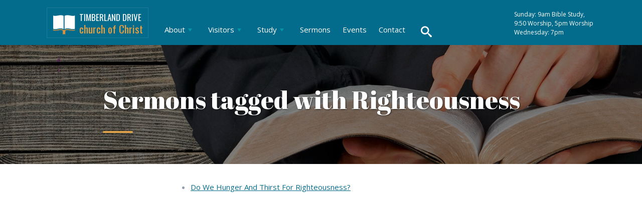

--- FILE ---
content_type: text/html; charset=UTF-8
request_url: https://www.timberlandchurch.org/sermons/tag/Righteousness
body_size: 3826
content:

<!DOCTYPE html>
 
<html data-wf-page="59cecd5aa6c3cc0001b90846" data-wf-site="59cecd59a6c3cc0001b90840">
<head>
  <meta charset="utf-8">
 
<meta name="viewport" content="width=device-width,minimum-scale=1.0,initial-scale=1.0,maximum-scale=1.0,user-scalable=no,viewport-fit=cover">
 

 <link href="/css/normalize.css" rel="stylesheet" type="text/css">
  <link href="/css/base.css" rel="stylesheet" type="text/css">
  <link href="/css/font-awesome.css" rel="stylesheet" type="text/css">
  <link href="/css/sm-mint2.css" rel="stylesheet" type="text/css">
  <link media="all" rel="stylesheet" type="text/css" href="/css/jquery.dataTables.css" /> 
<!-- <link rel="stylesheet" type="text/css" href="/css/timberland.css?v7">-->
	
<style type="text/css">
@font-face {
	font-family: 'icomoon';
	src:url('/fonts/icomoon/icomoon.eot');
	src:url('/fonts/icomoon/icomoon.eot?#iefix') format('embedded-opentype'),
		url('/fonts/icomoon/icomoon.woff') format('woff'),
		url('/fonts/icomoon/icomoon.ttf') format('truetype'),
		url('/fonts/icomoon/icomoon.svg#icomoon') format('svg');
	font-weight: normal;
	font-style: normal;
}
</style>
 
<script src="https://ajax.googleapis.com/ajax/libs/jquery/2.2.0/jquery.min.js" type="text/javascript"></script>
<script src="https://ajax.googleapis.com/ajax/libs/webfont/1.4.7/webfont.js" type="text/javascript"></script>
<script type="text/javascript">WebFont.load({  google: {    families: ["Open Sans:300,300italic,400,400italic,600,600italic","Oswald:300,400","Droid Serif:400,400italic,700,700italic","Abril Fatface:regular"]  }});</script>
<!-- [if lt IE 9]><script src="https://cdnjs.cloudflare.com/ajax/libs/html5shiv/3.7.3/html5shiv.min.js" type="text/javascript"></script><![endif] -->
   <script type="text/javascript" src="//platform-api.sharethis.com/js/sharethis.js#property=5a05f4952bb39f0012e27cc9&product=inline-share-buttons"></script>
 

   <script type="text/javascript" src="https://cdn.datatables.net/1.10.16/js/jquery.dataTables.min.js"></script>
   <script type="text/javascript" src="https://cdnjs.cloudflare.com/ajax/libs/moment.js/2.8.4/moment.min.js"></script>
   <script type="text/javascript" src="https://cdn.datatables.net/plug-ins/1.10.16/sorting/datetime-moment.js"></script>
   <script type="text/javascript" src="/js/audio.min.js"></script>
   
  <link rel="shortcut icon" href="/img/favicon.ico" type="image/x-icon" />
  <link rel="apple-touch-icon" href="/apple-touch-icon.png" />
  <link rel="apple-touch-icon" sizes="57x57" href="/img/apple-touch-icon-57x57.png" />
  <link rel="apple-touch-icon" sizes="72x72" href="/img/apple-touch-icon-72x72.png" />
  <link rel="apple-touch-icon" sizes="76x76" href="/img/apple-touch-icon-76x76.png" />
  <link rel="apple-touch-icon" sizes="114x114" href="/img/apple-touch-icon-114x114.png" />
  <link rel="apple-touch-icon" sizes="120x120" href="/img/apple-touch-icon-120x120.png" />
  <link rel="apple-touch-icon" sizes="144x144" href="/img/apple-touch-icon-144x144.png" />
  <link rel="apple-touch-icon" sizes="152x152" href="/img/apple-touch-icon-152x152.png" />
  <link rel="apple-touch-icon" sizes="180x180" href="/img/apple-touch-icon-180x180.png" />
<title>Timberland Drive</title><meta name="generator" content="SEOmatic">
<meta name="referrer" content="no-referrer-when-downgrade">
<meta name="robots" content="all">
<meta content="596573890466899" property="fb:profile_id">
<meta content="1063837730425699" property="fb:app_id">
<meta content="en_US" property="og:locale">
<meta content="Timberland Drive" property="og:site_name">
<meta content="website" property="og:type">
<meta content="https://www.timberlandchurch.org/sermons/tag/Righteousness" property="og:url">
<meta content="https://www.timberlandchurch.org/images/_1200x630_crop_center-center_82_none/bible-study.jpg?mtime=1509567145" property="og:image">
<meta content="1200" property="og:image:width">
<meta content="630" property="og:image:height">
<meta content="https://vimeo.com/user6051621" property="og:see_also">
<meta content="https://www.facebook.com/timberlandchurch/" property="og:see_also">
<meta name="twitter:card" content="summary">
<meta name="twitter:creator" content="@">
<meta name="twitter:image" content="https://www.timberlandchurch.org/images/_800x800_crop_center-center_82_none/bible-study.jpg?mtime=1509567145">
<meta name="twitter:image:width" content="800">
<meta name="twitter:image:height" content="800">
<link href="https://www.timberlandchurch.org/sermons/tag/righteousness" rel="canonical">
<link href="https://www.timberlandchurch.org" rel="home">
<link type="text/plain" href="https://www.timberlandchurch.org/humans.txt" rel="author">
<link href="/css/timberland.css?v=1736302836" rel="stylesheet"></head>
 

<body data-ix="full-opacity-on-load" class="body inner sermons tag Righteousness">

<div class="globalWrap">  
  
  <div data-collapse="medium" data-animation="default" data-duration="400" class="navbar w-nav">
    
    <div class="content-wrapper w-container">
      <a href="/" data-ix="fade-out-body-on-click" class="brand w-nav-brand">
        <div class="logoHighlight">
        	<span class="text-span">Timberland Drive</span>
        	<span class="text-span-2">church of Christ</span>
        </div>
      </a>
      <div class="servicetimes">
        <div class="text-block">
Sunday: 9am Bible Study, <br>9:50 Worship, 5pm Worship<br>Wednesday: 7pm
		</div>
      </div>   
<nav class="nav-menu w-nav-menu" role="navigation">
<ul id="main-menu" class="sm sm-mint">
<li>
<a class="dropdown-nav-link" href="/about-us">About</a>
<ul> <li>
<a class="dropdown-nav-link" href="/about-us/what-we-believe">What We Believe </a>
</li>
<li>
<a class="dropdown-nav-link" href="/about-us/what-kind-of-church-is-this">What Kind of Church is This?</a>
</li>
<li>
<a class="dropdown-nav-link" href="/about-us/leadership">Our Leadership</a>
</li>
<li>
<a class="dropdown-nav-link" href="/about-us/men-we-support">Men We Support</a>
</li>
</ul>
</li>
<li>
<a class="dropdown-nav-link" href="/visitors/what-you-can-expect">Visitors</a>
<ul> <li>
<a class="dropdown-nav-link" href="/visitors/directions-service-times">Service Times &amp; Directions</a>
</li>
<li>
<a class="dropdown-nav-link" href="/visitors/what-you-can-expect">What to Expect</a>
</li>
<li>
<a class="dropdown-nav-link" href="/visitors/frequently-asked-questions">Frequently Asked Questions</a>
</li>
<li>
<a class="dropdown-nav-link" href="/visitors/connect">Connect Form</a>
</li>
</ul>
</li>
<li>
<a class="dropdown-nav-link" href="/study">Study</a>
<ul> <li>
<a class="dropdown-nav-link" href="/study/articles">Articles</a>
</li>
<li>
<a class="dropdown-nav-link" href="/study/goodnews">Good News</a>
</li>
<li>
<a class="dropdown-nav-link" href="/study/bible-classes">Bible Classes</a>
</li>
<li>
<a class="dropdown-nav-link" href="/study/bible-reading">Bible Reading</a>
</li>
</ul>
</li>
<li>
<a class="dropdown-nav-link" href="/sermons">Sermons</a>
</li>
<li>
<a class="dropdown-nav-link" href="/events">Events</a>
</li>
<li>
<a class="dropdown-nav-link" href="/contact">Contact</a>
</li>
</ul>
</nav>


        <div id="sb-search" class="sb-search">
			 <form action="https://www.timberlandchurch.org/search/results">
				<input class="sb-search-input" placeholder="Enter your search term..." type="text" value="" name="q" id="search">
				<input class="sb-search-submit" type="submit" value="">
				<span class="sb-icon-search"><i class="fa-li fa fa-search" aria-hidden="true"></i></span>
			</form>
       </div>
      <div data-ix="burger-menu-actions" class="menu-button w-nav-button">
        <div class="burger-menu">
          <div class="burger-line-1"></div>
          <div class="burger-line-2"></div>
          <div class="burger-line-3"></div>
        </div>
      </div>
    </div>
  </div>
  
	
     
 
	 
</head>
<body class=" content">
 
 
 


  
 
   <div data-ix="actions-for-page-header" class="page-header-container">
     <div class="content-wrapper w-container">
       <div>
         <div data-ix="move-up-opacity-0-for-header-elements" class="big-title-box">
           <h1 class="white">Sermons tagged with Righteousness</h1>
         </div>
         <div data-ix="move-up-opacity-0-for-header-elements" class="underline"></div>
       </div>
     </div>
   </div>
     	

 
		 
          

	 <div class="content-section inner-pages">
	    <div class="w-container">	  
	
		   
 
  
      <ul>
                      <li><a href="https://www.timberlandchurch.org/sermons/do-we-hunger-and-thirst-for-righteousness">Do We Hunger And Thirst For Righteousness?</a></li>
              </ul>
  
 
 

 
</div>	 
 
			
 	
 </div>		
 </div>	 

 


           
  
 <div class="socialWrap">
 	<div class="w-container">
 		
 		<ul>
 			<li class="shareLabel">We're Social</li>
 			<li>
 				<a title="Facebook" href="https://www.facebook.com/timberlandchurch/">
 				<span class="fa-stack fa-lg">
				   <i class="fa fa-circle fa-stack-2x"></i>
				   <i class="fa fa-facebook fa-stack-1x fa-inverse"></i>
				</span>
 				</a>
 			</li>
 		
			<li>
				<a title="iTunes Sermon Podcast" href="https://itunes.apple.com/us/podcast/timberland-drive-church-of-christ/id1305924522">
					<span class="fa-stack fa-lg">
					   <i class="fa fa-circle fa-stack-2x"></i>
					   <i class="fa fa-podcast fa-stack-1x fa-inverse"></i>
					</span>
				</a>
			</li	>
			
			<li>
				<a class="circularIcon" title="Google Play Sermon Podcast" href="https://playmusic.app.goo.gl/?ibi=com.google.PlayMusic&amp;isi=691797987&amp;ius=googleplaymusic&amp;apn=com.google.android.music&amp;link=https://play.google.com/music/m/Inukz2pmfdew55pyzu6dlwfs3oq?t%3DTimberland_Drive_church_of_Christ%26pcampaignid%3DMKT-na-all-co-pr-mu-pod-16">
				 <img src="/img/google-play-w.svg" width="25" height="25" /> 
				</a>
			</li	>

			<li>
				<a title="Vimeo" href="https://vimeo.com/user6051621">
					<span class="fa-stack fa-lg">
					   <i class="fa fa-circle fa-stack-2x"></i>
					   <i class="fa fa-vimeo fa-stack-1x fa-inverse"></i>
					</span>
				</a>
			</li>
 						
 	</div>
 </div>
 
 <div class="footer">
     <div class="content-wrapper w-container">
       
        <div class="flex-wrapper">
         <div class="horizontal-dividers-box w-hidden-main"></div>
         <div class="footer-column-1">
           <!--<div class="mini-title">Schedule</div>-->
           <div class="bottom-border left title-box">
             <h3 class="foothead white">Meetings</h3>
             <div class="underline"></div>
           </div>
           <div class="bullet-point-box w-clearfix">
             
            <p class="white">Sunday<br>9am Bible Study <br>9:50 Worship <br>5pm Worship</p> 
 
           </div>
           <div class="bullet-point-box w-clearfix">
             
             <p class="white">Wednesday<br>7pm Bible Study</p>
         
         	<p class="white"><a href="/those-serving-this-week">Those Serving This Week</a> </p>
           </div>
         </div>
         <div class="footer-column-2">
           <!--<div class="mini-title">Address</div>-->
           <div class="bottom-border left title-box">
             <h3 class="foothead white">Locate Us</h3>
             <div class="underline"></div>
           </div>
           <div class="bullet-point-box w-clearfix">
             
             <p class="white">Timberland Drive church of Christ<br>912 S. Timberland Drive<br>Lufkin, Texas 75901<br>
             <a href="https://goo.gl/maps/fs38mccv6EK2">Map</a> | <a href="https://goo.gl/maps/zSfsip85NeH2">Directions</a></p>
           </div>
         </div>
         <div class="footer-column-3">
           <!--<div class="mini-title">contact</div>-->
           <div class="bottom-border left title-box">
             <h3 class="foothead white">Get In Touch</h3>
             <div class="underline"></div>
           </div>
           <div class="bullet-point-box w-clearfix">
             
             <p class="white"><a class="white" href="tel:19366347110">(936) 634-7110</a></p>
           </div>
           <div class="bullet-point-box w-clearfix">
             
             <p class="white"><a href="/contact">Contact Us</a></p>
           </div>
           <div class="bullet-point-box"></div>
         </div>
         <div class="footer-column-4">
           
           <div class="sb-search-foot">
           		 <form action="https://www.timberlandchurch.org/search/results">
           			<input class="sb-search-input" placeholder="Search" type="text" value="" name="q" id="search">
           			<input class="sb-search-submit" type="submit" value="">
           			<span class="sb-icon-search"></span>
           		</form>
           </div>
          </div>
       </div>  
       
     </div>
   </div>
   
   <a href="#0" class="cd-top">Top</a>

</div>

     <script type="text/javascript">!function(o,c){var n=c.documentElement,t=" w-mod-";n.className+=t+"js",("ontouchstart"in o||o.DocumentTouch&&c instanceof DocumentTouch)&&(n.className+=t+"touch")}(window,document);</script>
   
 
  <script src="/js/combo.js"></script>   
   <script src="/js/jquery.smartmenus.js"></script> 
   <script src="/js/classie.js"></script>
   <script src="/js/uisearch.js"></script>
   <script src="/js/base.js" type="text/javascript"></script> 
   <script src="/js/jquery.expander.js" type="text/javascript"></script> 
   
   <script>
   	new UISearch( document.getElementById( 'sb-search' ) );
   </script>
   
<!-- [if lte IE 9]><script src="https://cdnjs.cloudflare.com/ajax/libs/placeholders/3.0.2/placeholders.min.js"></script><![endif] -->
 <script type="application/ld+json">{"@context":"http://schema.org","@graph":[{"@type":"WebSite","author":{"@id":"#identity"},"copyrightHolder":{"@id":"#identity"},"creator":{"@id":"#creator"},"image":{"@type":"ImageObject","url":"https://www.timberlandchurch.org/images/_1200x630_crop_center-center_82_none/bible-study.jpg?mtime=1509567145"},"mainEntityOfPage":"https://www.timberlandchurch.org/sermons/tag/Righteousness","url":"https://www.timberlandchurch.org/sermons/tag/Righteousness"},{"@id":"#identity","@type":"LocalBusiness","address":{"@type":"PostalAddress","addressCountry":"US","addressLocality":"Lufkin","addressRegion":"TX","postalCode":"75901","streetAddress":"912 S. Timberland Drive"},"geo":{"@type":"GeoCoordinates","latitude":"31.327690","longitude":"-94.725000"},"image":{"@type":"ImageObject","height":"800","url":"https://www.timberlandchurch.org/images/logo-bible-reverse.jpg","width":"800"},"logo":{"@type":"ImageObject","height":"60","url":"https://www.timberlandchurch.org/images/_600x60_fit_center-center_82_none/11628/logo-bible-reverse.png?mtime=1509567145","width":"60"},"name":"Timberland Drive church of Christ","openingHoursSpecification":[{"@type":"OpeningHoursSpecification","closes":"11:00:00","dayOfWeek":["Sunday"],"opens":"09:00:00"}],"priceRange":"$","sameAs":["https://www.facebook.com/timberlandchurch/","https://vimeo.com/user6051621"],"telephone":"936-634-7110"},{"@id":"#creator","@type":"Organization"},{"@type":"BreadcrumbList","description":"Breadcrumbs list","itemListElement":[{"@type":"ListItem","item":"https://www.timberlandchurch.org","name":"Homepage","position":1},{"@type":"ListItem","item":"https://www.timberlandchurch.org/sermons","name":"Sermons","position":2}],"name":"Breadcrumbs"}]}</script></body>
 </html>

--- FILE ---
content_type: text/css
request_url: https://www.timberlandchurch.org/css/sm-mint2.css
body_size: 1424
content:
/* @override 
	https://www.timberlandchurch.org/css/sm-mint.css
	https://www.timberlandchurch.org/css/sm-mint2.css
	https://www.timberlandchurch.org/css/sm-mint2.css?v1
	https://www.timberlandchurch.org/css/sm-mint2.css?v2
	https://www.timberlandchurch.org/css/sm-mint2.css?v3 */

.sm-mint {
 /* border-top: 2px solid #0296a8;
  border-bottom: 2px solid #0296a8;*/
  background: transparent;
  width: 100%;
  margin-top: 6px;
} 
.sm-mint a, .sm-mint a:hover, .sm-mint a:focus, .sm-mint a:active {
  padding: 13px 18px;
  /* make room for the toggle button (sub indicator) */
  padding-right: 58px;
  font-family: Open Sans, sans-serif;
  color: #FFF;
  font-size: 15px;
  font-weight: normal;
  line-height: 17px;
  text-decoration: none;
}
.sm-mint a:hover,.sm-mint a:focus, .sm-mint a:active {
	color: #FFF;
}
 
.sm-mint a.disabled {
  color: #cccccc;
}
.sm-mint a span.sub-arrow {
  position: absolute;
  top: 50%;
  margin-top: -17px;
  left: auto;
  right: 4px;
  width: 34px;
  height: 34px;
  overflow: hidden;
  font: bold 14px/34px monospace !important;
  text-align: center;
  text-shadow: none;
  background: none;
  /*-webkit-border-radius: 4px;
  -moz-border-radius: 4px;
  -ms-border-radius: 4px;
  -o-border-radius: 4px;
  border-radius: 4px;*/
}
.sm-mint a.highlighted span.sub-arrow:before {
  display: block;
  content: '-';
}
.sm-mint li {
  border-top: 1px solid #FFF;
 
}
.sm-mint > li:first-child {
  border-top: 0;
}
.sm-mint ul {
  background: #FFF;
}
.sm-mint ul a, .sm-mint ul a:hover, .sm-mint ul a:focus, .sm-mint ul a:active {
  font-size: 14px;
  border-left: 8px solid transparent;
 
}
.sm-mint ul ul a,
.sm-mint ul ul a:hover,
.sm-mint ul ul a:focus,
.sm-mint ul ul a:active {
  border-left: 16px solid transparent;
}
.sm-mint ul ul ul a,
.sm-mint ul ul ul a:hover,
.sm-mint ul ul ul a:focus,
.sm-mint ul ul ul a:active {
  border-left: 24px solid transparent;
}
.sm-mint ul ul ul ul a,
.sm-mint ul ul ul ul a:hover,
.sm-mint ul ul ul ul a:focus,
.sm-mint ul ul ul ul a:active {
  border-left: 32px solid transparent;
}
.sm-mint ul ul ul ul ul a,
.sm-mint ul ul ul ul ul a:hover,
.sm-mint ul ul ul ul ul a:focus,
.sm-mint ul ul ul ul ul a:active {
  border-left: 40px solid transparent;
}

@media (min-width: 768px) {
  /* Switch to desktop layout
  -----------------------------------------------
     These transform the menu tree from
     collapsible to desktop (navbar + dropdowns)
  -----------------------------------------------*/
  /* start... (it's not recommended editing these rules) */
  .sm-mint ul {
    position: absolute;
    width: 12em;
  }

  .sm-mint li {
    float: left;
  }
 
	
	.sm-mint.sm-rtl li {
    float: right;
  }

  .sm-mint ul li, .sm-mint.sm-rtl ul li, .sm-mint.sm-vertical li {
    float: none;
  }

  .sm-mint a {
    white-space: nowrap;
  }

  .sm-mint ul a, .sm-mint.sm-vertical a {
    white-space: normal;
  }

  .sm-mint .sm-nowrap > li > a, .sm-mint .sm-nowrap > li > :not(ul) a {
    white-space: nowrap;
  }

  /* ...end */
  .sm-mint {
    border-top: 0;
    background: transparent;
  }
  .sm-mint a, .sm-mint a:hover, .sm-mint a:focus, .sm-mint a:active, .sm-mint a.highlighted {
    padding: 15px 12px;
    color: #FFF;
   /* -webkit-border-radius: 4px 4px 0 0;
    -moz-border-radius: 4px 4px 0 0;
    -ms-border-radius: 4px 4px 0 0;
    -o-border-radius: 4px 4px 0 0;
    border-radius: 4px 4px 0 0;*/
  }
  .sm-mint a:hover, .sm-mint a:focus, .sm-mint a:active {
    background: #4ca7ca;
    color: white;
  }
  .sm-mint a.highlighted {
    background: #FFF;
    color: #333333;
    -webkit-box-shadow: 0 4px 3px rgba(0, 0, 0, 0.25);
    -moz-box-shadow: 0 4px 3px rgba(0, 0, 0, 0.25);
    box-shadow: 0 4px 3px rgba(0, 0, 0, 0.25);
  }
  .sm-mint a.disabled {
    background: transparent;
    color: #cccccc;
    -webkit-box-shadow: none;
    -moz-box-shadow: none;
    box-shadow: none;
  }
  .sm-mint a.has-submenu {
    padding-right: 34px;
  }
  .sm-mint a span.sub-arrow {
    top: 50%;
    margin-top: -3px;
    right: 20px;
    width: 0;
    height: 0;
    border-width: 6px 4.02px 0 4.02px;
    border-style: solid dashed dashed dashed;
    border-color: #0296a8 transparent transparent transparent;
    background: transparent;
    /*-webkit-border-radius: 0;
    -moz-border-radius: 0;
    -ms-border-radius: 0;
    -o-border-radius: 0;
    border-radius: 0;*/
  }
  .sm-mint a:hover span.sub-arrow, .sm-mint a:focus span.sub-arrow, .sm-mint a:active span.sub-arrow {
    border-color: white transparent transparent transparent;
  }
  .sm-mint a.highlighted span.sub-arrow {
    border-color: #0296a8 transparent transparent transparent;
  }
  .sm-mint a.disabled span.sub-arrow {
    border-color: #0296a8 transparent transparent transparent;
  }
  .sm-mint a.highlighted span.sub-arrow:before {
    display: none;
  }
  .sm-mint li {
    border-top: 0;
  }
  .sm-mint ul {
    border: 0;
    padding: 8px 0;
    background: #FFF;
    /*-webkit-border-radius: 0 4px 4px 4px;
    -moz-border-radius: 0 4px 4px 4px;
    -ms-border-radius: 0 4px 4px 4px;
    -o-border-radius: 0 4px 4px 4px;*/
    /*border-radius: 0 4px 4px 4px;*/
    -webkit-box-shadow: 0 4px 3px rgba(0, 0, 0, 0.25);
    -moz-box-shadow: 0 4px 3px rgba(0, 0, 0, 0.25);
    box-shadow: 0 4px 3px rgba(0, 0, 0, 0.25);
  }
 /* .sm-mint ul ul {
    -webkit-border-radius: 4px;
    -moz-border-radius: 4px;
    -ms-border-radius: 4px;
    -o-border-radius: 4px;
    border-radius: 4px;
  }*/
  .sm-mint ul a, .sm-mint ul a:hover, .sm-mint ul a:focus, .sm-mint ul a:active, .sm-mint ul a.highlighted {
   /* border: 0 !important;*/
    padding: 10px 20px;
    color: #333333;
    -webkit-border-radius: 0;
    -moz-border-radius: 0;
    -ms-border-radius: 0;
    -o-border-radius: 0;
    border-radius: 0;
  }
  .sm-mint ul a:hover, .sm-mint ul a:focus, .sm-mint ul a:active, .sm-mint ul a.highlighted {
    background: #4ca7ca;
    color: white;
    -webkit-box-shadow: none;
    -moz-box-shadow: none;
    box-shadow: none;
  }
  .sm-mint ul a.disabled {
    background: transparent;
    color: #b3b3b3;
  }
  .sm-mint ul a.has-submenu {
    padding-right: 20px;
  }
  .sm-mint ul a span.sub-arrow {
    right: 10px;
    margin-top: -4.02px;
    border-width: 4.02px 0 4.02px 6px;
    border-style: dashed dashed dashed solid;
    border-color: transparent transparent transparent #0296a8;
  }
  .sm-mint ul a:hover span.sub-arrow, .sm-mint ul a:focus span.sub-arrow, .sm-mint ul a:active span.sub-arrow, .sm-mint ul a.highlighted span.sub-arrow {
    border-color: transparent transparent transparent white;
  }
  .sm-mint ul a.disabled span.sub-arrow {
    border-color: transparent transparent transparent #0296a8;
  }
  .sm-mint span.scroll-up,
  .sm-mint span.scroll-down {
    position: absolute;
    display: none;
    visibility: hidden;
    overflow: hidden;
    background: #FFF;
    height: 20px;
  }
  .sm-mint span.scroll-up-arrow, .sm-mint span.scroll-down-arrow {
    position: absolute;
    top: 6px;
    left: 50%;
    margin-left: -8px;
    width: 0;
    height: 0;
    overflow: hidden;
    border-width: 0 6px 8px 6px;
    border-style: dashed dashed solid dashed;
    border-color: transparent transparent #0296a8 transparent;
  }
  .sm-mint span.scroll-down-arrow {
    border-width: 8px 6px 0 6px;
    border-style: solid dashed dashed dashed;
    border-color: #0296a8 transparent transparent transparent;
  }
  .sm-mint.sm-rtl a.has-submenu {
    padding-right: 20px;
    padding-left: 34px;
  }
  .sm-mint.sm-rtl a span.sub-arrow {
    right: auto;
    left: 20px;
  }
  .sm-mint.sm-rtl.sm-vertical {
    border-right: 0;
    border-left: 2px solid #0296a8;
  }
  /*.sm-mint.sm-rtl.sm-vertical a {
    -webkit-border-radius: 0 4px 4px 0;
    -moz-border-radius: 0 4px 4px 0;
    -ms-border-radius: 0 4px 4px 0;
    -o-border-radius: 0 4px 4px 0;
    border-radius: 0 4px 4px 0;
  }*/
  .sm-mint.sm-rtl.sm-vertical a.has-submenu {
    padding: 10px 20px;
  }
  .sm-mint.sm-rtl.sm-vertical a span.sub-arrow {
    right: auto;
    left: 10px;
    border-width: 4.02px 6px 4.02px 0;
    border-style: dashed solid dashed dashed;
    border-color: transparent #0296a8 transparent transparent;
  }
  .sm-mint.sm-rtl.sm-vertical a:hover span.sub-arrow, .sm-mint.sm-rtl.sm-vertical a:focus span.sub-arrow, .sm-mint.sm-rtl.sm-vertical a:active span.sub-arrow, .sm-mint.sm-rtl.sm-vertical a.highlighted span.sub-arrow {
    border-color: transparent white transparent transparent;
  }
  .sm-mint.sm-rtl.sm-vertical a.disabled span.sub-arrow {
    border-color: transparent #0296a8 transparent transparent;
  }
 /* .sm-mint.sm-rtl ul {
    -webkit-border-radius: 4px 0 4px 4px;
    -moz-border-radius: 4px 0 4px 4px;
    -ms-border-radius: 4px 0 4px 4px;
    -o-border-radius: 4px 0 4px 4px;
    border-radius: 4px 0 4px 4px;
  }*/
  /*.sm-mint.sm-rtl ul a {
    -webkit-border-radius: 0 !important;
    -moz-border-radius: 0 !important;
    -ms-border-radius: 0 !important;
    -o-border-radius: 0 !important;
    border-radius: 0 !important;
  }*/
  .sm-mint.sm-rtl ul a.has-submenu {
    padding: 10px 20px !important;
  }
  .sm-mint.sm-rtl ul a span.sub-arrow {
    right: auto;
    left: 10px;
    border-width: 4.02px 6px 4.02px 0;
    border-style: dashed solid dashed dashed;
    border-color: transparent #0296a8 transparent transparent;
  }
  .sm-mint.sm-rtl ul a:hover span.sub-arrow, .sm-mint.sm-rtl ul a:focus span.sub-arrow, .sm-mint.sm-rtl ul a:active span.sub-arrow, .sm-mint.sm-rtl ul a.highlighted span.sub-arrow {
    border-color: transparent white transparent transparent;
  }
  .sm-mint.sm-rtl ul a.disabled span.sub-arrow {
    border-color: transparent #0296a8 transparent transparent;
  }
  .sm-mint.sm-vertical {
    border-bottom: 0;
    border-right: 2px solid #0296a8;
  }
  .sm-mint.sm-vertical a {
    padding: 10px 20px;
   /* -webkit-border-radius: 4px 0 0 4px;
    -moz-border-radius: 4px 0 0 4px;
    -ms-border-radius: 4px 0 0 4px;
    -o-border-radius: 4px 0 0 4px;
    border-radius: 4px 0 0 4px;*/
  }
  .sm-mint.sm-vertical a:hover, .sm-mint.sm-vertical a:focus, .sm-mint.sm-vertical a:active, .sm-mint.sm-vertical a.highlighted {
    background: #0296a8;
    color: white;
    -webkit-box-shadow: none;
    -moz-box-shadow: none;
    box-shadow: none;
  }
  .sm-mint.sm-vertical a.disabled {
    background: transparent;
    color: #cccccc;
  }
  .sm-mint.sm-vertical a span.sub-arrow {
    right: 10px;
    margin-top: -4.02px;
    border-width: 4.02px 0 4.02px 6px;
    border-style: dashed dashed dashed solid;
    border-color: transparent transparent transparent #0296a8;
  }
  .sm-mint.sm-vertical a:hover span.sub-arrow, .sm-mint.sm-vertical a:focus span.sub-arrow, .sm-mint.sm-vertical a:active span.sub-arrow, .sm-mint.sm-vertical a.highlighted span.sub-arrow {
    border-color: transparent transparent transparent white;
  }
  .sm-mint.sm-vertical a.disabled span.sub-arrow {
    border-color: transparent transparent transparent #0296a8;
  }
  /*.sm-mint.sm-vertical ul {
    -webkit-border-radius: 4px !important;
    -moz-border-radius: 4px !important;
    -ms-border-radius: 4px !important;
    -o-border-radius: 4px !important;
    border-radius: 4px !important;
  }*/
  .sm-mint.sm-vertical ul a {
    padding: 10px 20px;
  }
}


--- FILE ---
content_type: application/javascript
request_url: https://www.timberlandchurch.org/js/combo.js
body_size: 535
content:

/////////////// Scroll Up Arrow  //////////////////////

jQuery(document).ready(function($){
   	// browser window scroll (in pixels) after which the "back to top" link is shown
   	var offset = 300,
   		//browser window scroll (in pixels) after which the "back to top" link opacity is reduced
   		offset_opacity = 1200,
   		//duration of the top scrolling animation (in ms)
   		scroll_top_duration = 700,
   		//grab the "back to top" link
   		$back_to_top = $('.cd-top');
   
   	//hide or show the "back to top" link
   	$(window).scroll(function(){
   		( $(this).scrollTop() > offset ) ? $back_to_top.addClass('cd-is-visible') : $back_to_top.removeClass('cd-is-visible cd-fade-out');
   		if( $(this).scrollTop() > offset_opacity ) { 
   			$back_to_top.addClass('cd-fade-out');
   		}
   	});
   
   	//smooth scroll to top
   	$back_to_top.on('click', function(event){
   		event.preventDefault();
   		$('body,html').animate({
   			scrollTop: 0 ,
   		 	}, scroll_top_duration
   		);
   	});
   
   });
   
   
 /////////////// refTagger  //////////////////////
   	var refTagger = {
   		settings: {
   			bibleVersion: "NKJV"			
   		}
   	};
   	(function(d, t) {
   		var g = d.createElement(t), s = d.getElementsByTagName(t)[0];
   		g.src = "//api.reftagger.com/v2/RefTagger.js";
   		s.parentNode.insertBefore(g, s);
   	}(document, "script"));
   	
   	
 /////////////// Smart Menu  //////////////////////
   $(function() {
     $('#main-menu').smartmenus({
       subMenusSubOffsetX: 6,
       subMenusSubOffsetY: -8
     });
   });
   
   // SmartMenus mobile menu toggle button
   $(function() {
     var $mainMenuState = $('#main-menu-state');
     if ($mainMenuState.length) {
       // animate mobile menu
       $mainMenuState.change(function(e) {
         var $menu = $('#main-menu');
         if (this.checked) {
           $menu.hide().slideDown(250, function() { $menu.css('display', ''); });
         } else {
           $menu.show().slideUp(250, function() { $menu.css('display', ''); });
         }
       });
       // hide mobile menu beforeunload
       $(window).bind('beforeunload unload', function() {
         if ($mainMenuState[0].checked) {
           $mainMenuState[0].click();
         }
       });
     }
   });  	
   

 

--- FILE ---
content_type: image/svg+xml
request_url: https://www.timberlandchurch.org/img/google-play-w.svg
body_size: 645
content:
<?xml version="1.0" encoding="utf-8"?>
<!-- Generator: Adobe Illustrator 22.0.1, SVG Export Plug-In . SVG Version: 6.00 Build 0)  -->
<!DOCTYPE svg PUBLIC "-//W3C//DTD SVG 1.1//EN" "http://www.w3.org/Graphics/SVG/1.1/DTD/svg11.dtd">
<svg version="1.1" id="Layer_1" xmlns="http://www.w3.org/2000/svg" xmlns:xlink="http://www.w3.org/1999/xlink" x="0px" y="0px"
	 viewBox="0 0 1000 1000" style="enable-background:new 0 0 1000 1000;" xml:space="preserve">
<style type="text/css">
	.st0{fill:#FFFFFF;}
</style>
<g>
	<g transform="translate(0.000000,254.000000) scale(0.100000,-0.100000)">
		<path class="st0" d="M1953.2,1503.7c963.4-975,2510.9-2549.6,3346.6-3408.5l479.8-491.4l708,704.2
			c390.8,390.8,708,719.6,708,731.2c0,38.7-6027.8,3400.8-6101.3,3400.8C1051.7,2440,1384.5,2080.2,1953.2,1503.7z"/>
		<path class="st0" d="M610.7,2296.8c-34.8-38.7-81.2-119.9-104.5-178c-31-77.4-42.6-1497.3-42.6-4577
			c0-4894.2-11.6-4638.8,232.1-4813l123.8-89L3195-4984.7L5570.6-2609l-611.3,619C4622.7-1649.5,3520-531.4,2510.3,497.7
			C777,2258.2,668.7,2362.6,610.7,2296.8z"/>
		<path class="st0" d="M6770-1873.9l-754.4-754.4l638.4-646.1c352.1-356,657.7-653.8,677.1-661.6
			c46.4-11.6,1973.2,1044.6,2073.8,1137.4c38.7,34.8,89,120,112.2,193.5c65.8,197.3-34.8,371.4-305.6,533.9
			c-193.4,116.1-1412.2,800.9-1613.4,905.3C7528.3-1127.2,7443.2-1200.7,6770-1873.9z"/>
		<path class="st0" d="M3628.4-5007.7C2440.7-6187.7,1481.2-7155,1496.7-7155c11.6,0,112.2,50.3,220.5,112.2
			c212.8,116.1,4414.5,2421.9,4898.1,2685c506.8,270.8,526.2,174.1-174.1,878.3c-340.5,340.5-626.8,619-638.4,619
			C5791.2-2864.3,4812.3-3827.7,3628.4-5007.7z"/>
	</g>
</g>
</svg>
